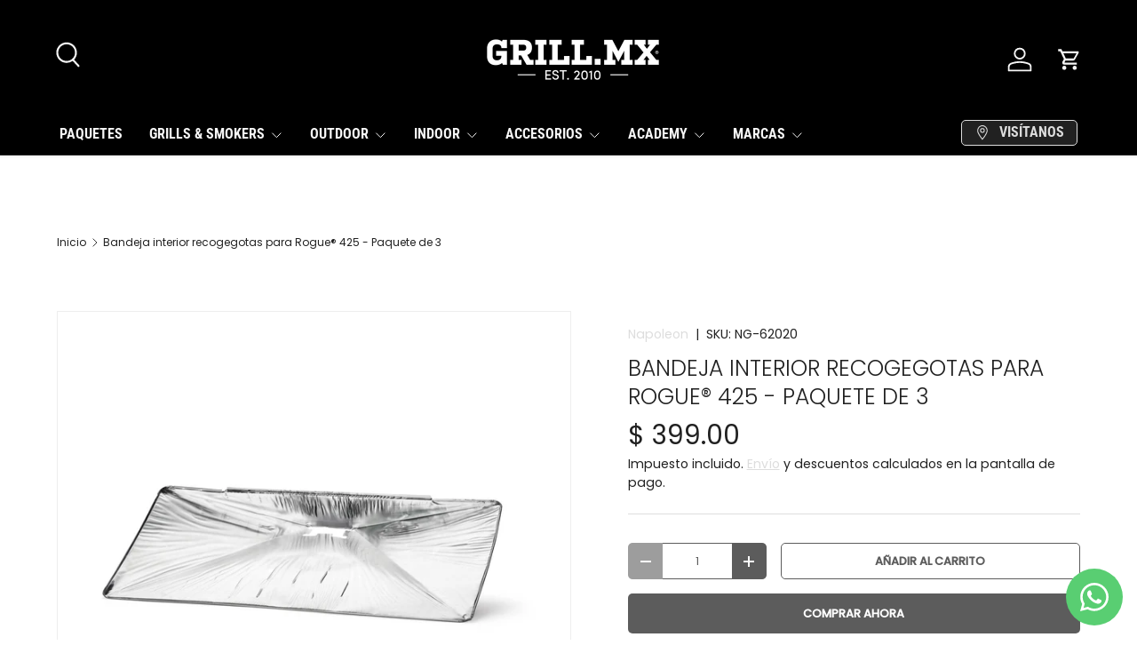

--- FILE ---
content_type: text/css
request_url: https://grill.mx/cdn/shop/t/35/assets/sticky-atc-panel.css?v=182065098288272766961766433347
body_size: -172
content:
.sticky-atc-panel{visibility:visible;z-index:22;width:calc(100% - var(--gutter-sm, 20px) * 2);margin:var(--gutter-sm, 20px);transition:transform .3s ease,opacity .3s ease,visibility .3s ease;background-color:rgba(var(--drawer-bg-color));box-shadow:-2px 1px 10px 2px #0003;color:rgb(var(--drawer-text-color))}.scrolled-to-bottom .sticky-atc-panel,.sticky-atc-panel--out{visibility:hidden;transform:translateY(100%);opacity:0}.card--sticky-atc{margin-top:0;padding:8px}.card--sticky-atc .card__media{flex-basis:auto;height:100%}.card--sticky-atc .card__media img{width:auto!important;height:100%}.card--sticky-atc .card__info{flex:1 1 50%}.card--sticky-atc .card__info p{margin-bottom:.1em}.card--sticky-atc .card__buttons{padding-inline-end:4px}.card--sticky-atc .price{margin-bottom:0}.sticky-atc-panel__heading{line-height:1.2em}.product-options--anchor{display:block;visibility:hidden;position:relative;top:calc(var(--header-end, 100px) * -1 - 40px)}@media (max-width: 768.98px){.sticky-atc-panel{left:0}}@media (min-width: 769px){.sticky-atc-panel{width:auto;max-width:485px}.card--sticky-atc .card__info{flex:1}.sticky-atc-panel--center{left:50%;transform:translate(-50%)}.scrolled-to-bottom .sticky-atc-panel.sticky-atc-panel--center,.sticky-atc-panel--out.sticky-atc-panel--center{transform:translate(-50%) translateY(100%)}}
/*# sourceMappingURL=/cdn/shop/t/35/assets/sticky-atc-panel.css.map?v=182065098288272766961766433347 */


--- FILE ---
content_type: application/x-javascript; charset=utf-8
request_url: https://bundler.nice-team.net/app/shop/status/grillmx.myshopify.com.js?1769085191
body_size: 63
content:
var bundler_settings_updated='1764889824c';

--- FILE ---
content_type: text/javascript; charset=utf-8
request_url: https://grill.mx/products/bandeja-interior-recogotas-para-rogue-425-paquete-de-3.js?currency=MXN&country=MX
body_size: 284
content:
{"id":7892110541039,"title":"Bandeja interior recogegotas para Rogue® 425 - Paquete de 3","handle":"bandeja-interior-recogotas-para-rogue-425-paquete-de-3","description":"\u003cp\u003eEl interior de bandeja recogegotas para las parrillas Rogue® 425 es fácil de reemplazar y puede desecharse de manera práctica para el reciclaje después de enjuagarla. Prolongan la vida útil de la bandeja recogegotas de la parrilla y facilitan la limpieza durante el mantenimiento regular de la parrilla.\u003c\/p\u003e","published_at":"2022-12-06T16:07:53-06:00","created_at":"2022-10-19T11:06:13-05:00","vendor":"Napoleon","type":"Mantenimiento","tags":["Accesorios","Bandejas para escurrimientos"],"price":39900,"price_min":39900,"price_max":39900,"available":true,"price_varies":false,"compare_at_price":null,"compare_at_price_min":0,"compare_at_price_max":0,"compare_at_price_varies":false,"variants":[{"id":43509001650415,"title":"Default Title","option1":"Default Title","option2":null,"option3":null,"sku":"NG-62020","requires_shipping":true,"taxable":true,"featured_image":null,"available":true,"name":"Bandeja interior recogegotas para Rogue® 425 - Paquete de 3","public_title":null,"options":["Default Title"],"price":39900,"weight":100,"compare_at_price":null,"inventory_management":"shopify","barcode":"629162620200","requires_selling_plan":false,"selling_plan_allocations":[]}],"images":["\/\/cdn.shopify.com\/s\/files\/1\/0577\/0389\/1123\/products\/LowRes_JPG-62023-Drip-Pan-Liner-on-white_37cdc396-b87a-4ffa-9508-9ae3da2c8339.jpg?v=1669649466"],"featured_image":"\/\/cdn.shopify.com\/s\/files\/1\/0577\/0389\/1123\/products\/LowRes_JPG-62023-Drip-Pan-Liner-on-white_37cdc396-b87a-4ffa-9508-9ae3da2c8339.jpg?v=1669649466","options":[{"name":"Title","position":1,"values":["Default Title"]}],"url":"\/products\/bandeja-interior-recogotas-para-rogue-425-paquete-de-3","media":[{"alt":null,"id":31602540839151,"position":1,"preview_image":{"aspect_ratio":1.0,"height":2000,"width":2000,"src":"https:\/\/cdn.shopify.com\/s\/files\/1\/0577\/0389\/1123\/products\/LowRes_JPG-62023-Drip-Pan-Liner-on-white_37cdc396-b87a-4ffa-9508-9ae3da2c8339.jpg?v=1669649466"},"aspect_ratio":1.0,"height":2000,"media_type":"image","src":"https:\/\/cdn.shopify.com\/s\/files\/1\/0577\/0389\/1123\/products\/LowRes_JPG-62023-Drip-Pan-Liner-on-white_37cdc396-b87a-4ffa-9508-9ae3da2c8339.jpg?v=1669649466","width":2000}],"requires_selling_plan":false,"selling_plan_groups":[]}

--- FILE ---
content_type: application/x-javascript
request_url: https://app.cart-bot.net/public/status/shop/grillmx.myshopify.com.js?1769085194
body_size: 55
content:
var giftbee_settings_updated='1732053516c';